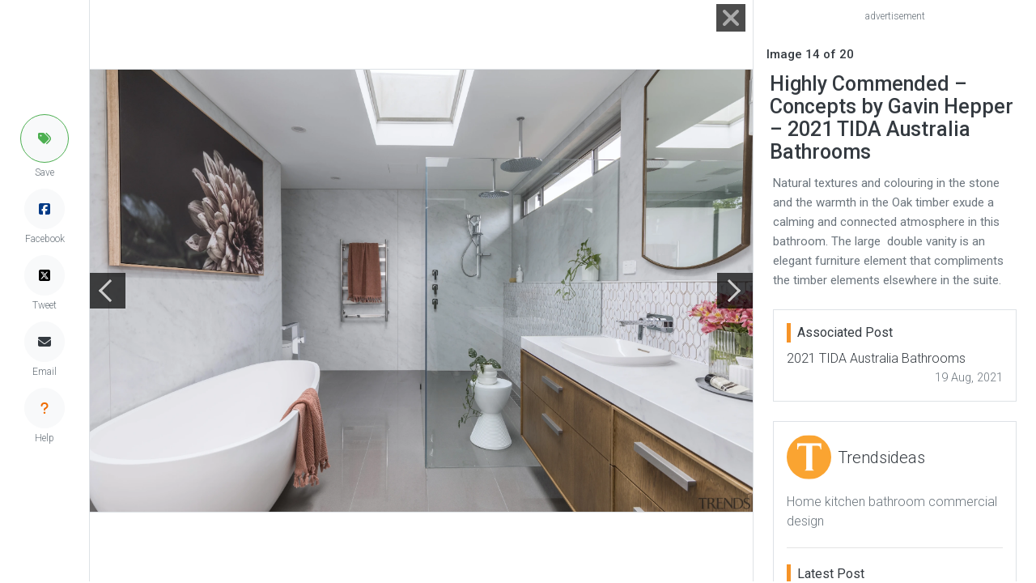

--- FILE ---
content_type: text/html; charset=UTF-8
request_url: https://trendsideas.com/gallery/stories/2021-tida-australia-bathrooms/763624-highly-commended-concepts-by-gavin-hepper-2021-tida-australia-bathrooms
body_size: 4525
content:
<!doctype html>
<html lang="en">
  <head>
    <script>
  if (window.location.host == "new.trendsideas.com"){
    window.location.href = "https://trendsideas.com" + window.location.pathname;
  }
</script>

    <meta name="google-site-verification" content="wkVB-2Lf60W5lZdUZlHWjOBiS-IEyhb_GWpL-8uQc1A"/>
<meta charset="utf-8">
<meta content="width=device-width, initial-scale=1.0, maximum-scale=1.0, user-scalable=0" name="viewport"/>
<meta http-equiv="X-UA-Compatible" content="IE=edge,chrome=1"/>
<link
rel="icon" href="/favicon.ico"/>
<!--     Fonts and icons     -->
<link
rel="stylesheet" type="text/css" href="https://fonts.googleapis.com/css?family=Roboto:300,400,500,700"/>

<link rel="stylesheet" href="/css/all.css?id=c85e6039dcf6ae5e89c8">

    <!-- Google tag (gtag.js) -->
<script async src="https://www.googletagmanager.com/gtag/js?id=G-YHMRQVXZSM"></script>
<script>
  window.dataLayer = window.dataLayer || [];
  function gtag(){dataLayer.push(arguments);}
  gtag('js', new Date());

  gtag('config', 'G-YHMRQVXZSM');
</script>
<script>
	window.gaId = "";
</script>
<script async='async' src='https://www.googletagservices.com/tag/js/gpt.js'></script>
<script>
	var googletag = googletag || {};
googletag.cmd = googletag.cmd || [];
googletag.cmd.push(function () {
	googletag.defineSlot('/134761976/REC-SLOT-5', [728.0, 90.0], 'div-gpt-ad-1524450308023-4').addService(googletag.pubads());
googletag.defineSlot('/134761976/REC-SLOT-1', [300, 250], 'div-gpt-ad-1524450308023-0').addService(googletag.pubads());
googletag.defineSlot('/134761976/REC-SLOT-2', [300, 250], 'div-gpt-ad-1524450308023-1').addService(googletag.pubads());
googletag.defineSlot('/134761976/REC-SLOT-3', [300, 250], 'div-gpt-ad-1524450308023-2').addService(googletag.pubads());
googletag.defineSlot('/134761976/REC-SLOT-4', [300, 250], 'div-gpt-ad-1524450308023-3').addService(googletag.pubads());
googletag.defineSlot('/134761976/rec-slot-8-right', [300, 250], 'div-gpt-ad-1722093699070-0').addService(googletag.pubads());
googletag.defineSlot('/134761976/Rec-slot-9-right', [300, 250], 'div-gpt-ad-1722094203406-0').addService(googletag.pubads());
googletag.defineSlot('/134761976/REC-SLOT-6', [300, 500], 'div-gpt-ad-1579481098465-0').addService(googletag.pubads());

googletag.pubads().enableSingleRequest();
googletag.pubads().collapseEmptyDivs(true);
googletag.pubads().setTargeting('categories', []);
googletag.pubads().setTargeting('company-slug', []);
googletag.pubads().setTargeting('book-slug', []);
googletag.enableServices();
});
</script>
<script>
	(function (w, d, s, l, i) {
w[l] = w[l] || [];
w[l].push({'gtm.start': new Date().getTime(), event: 'gtm.js'});
var f = d.getElementsByTagName(s)[0],
j = d.createElement(s),
dl = l != 'dataLayer' ? '&l=' + l : '';
j.async = true;
j.src = 'https://www.googletagmanager.com/gtm.js?id=' + i + dl;
f.parentNode.insertBefore(j, f);
})(window, document, 'script', 'dataLayer', 'GTM-MKNDLPR');
</script>
<!--Business Profile Report tracking-->
<script>
	window.dataLayer = window.dataLayer || [];
window.dataLayer.push({'event': 'relatedInfo', 'profile': [],});
</script>
<!-- Start of HubSpot Embed Code -->
<script async defer id="hs-script-loader" src="//js.hs-scripts.com/5501656.js" type="text/javascript"></script>
<!-- End of HubSpot Embed Code -->

        <title>Highly Commended – Concepts by Gavi... - Gallery - 14 | Trends</title>
        <meta name="description" content="Natural textures and colouring in the stone and the warmth in the Oak timber exude a calming and connected atmosphere in this bathroom. The large  double vanity is an elegant furniture element that compliments the timber elements elsewhere in the suite.    - Gallery - 14">
    <link href="https://trendsideas.com/gallery/stories/2021-tida-australia-bathrooms/763624-highly-commended-concepts-by-gavin-hepper-2021-tida-australia-bathrooms" rel="canonical">
            <style>
      .close-btn {
        width: 32px;
        height: 32px;
      }
      .close-text {
        color: #333;
      }
      .close-btn:hover::before, .close-btn:hover::after {
        background-color: red;
      }
      .close-btn:hover ~.close-text {
        color: red;
      }
      .close-btn:before, .close-btn:after {
        position: absolute;
        left: 18px;
        content: ' ';
        height: 42px;
        width: 2px;
        background-color: #333;
      }
      .close-btn:before {
        transform: rotate(45deg);
      }
      .close-btn:after {
        transform: rotate(-45deg);
      }
    </style>
  </head>
  <body id="gallery_page" class="bg-white">
    <div id="app_admin">
            <trends-service-lazy-loader entry-slug="x-small-Oxford-Mastersuite-image-8-copy.jpg" csrftoken="_-4TzHPdq8a-w33544kju4bbkySQRQdRME2MKXGgyl5U3Fv4fJERA5mCdPoyksj11rEFqonWYeHHreNO-zR1YVgYvVxCkrlqHuponwj1Y1s="></trends-service-lazy-loader>
      <mautic-script :id="1" :priority="99"></mautic-script>
      <div class="rotate_hide">
      </div>
        
	<div class="d-flex justify-content-center">
		<div class="d-flex flex-lg-row justify-content-center flex-column">
			<div class=" border-right d-flex align-items-center">

				<div class="d-none d-lg-block">

	<div class="d-flex flex-column justify-content-center align-items-center h-100" style="top:0px; z-index:9999;  margin-left:25px;margin-right:25px;">

		<trends-edit-profile-button :id="99" type="circle"></trends-edit-profile-button>

				<trends-save-button class="mb-2" :entry-id="763624" entrytitle="Highly Commended – Concepts by Gavin Hepper – 2021 TIDA Australia Bathrooms" entrysubtitle="Natural textures and colouring in the stone and the warmth in the Oak timber exude a calming and connected atmosphere in this bathroom. The large  double vanity is an elegant furniture element that compliments the timber elements elsewhere in the suite.   " image="https://res.cloudinary.com/trends-publishing/image/upload/ar_1.8,c_thumb,dpr_1.0,g_center,w_760/f_auto,q_auto:best/x-small-Oxford-Mastersuite-image-8-copy.jpg" alt="Natural textures and colouring in the stone and " type="circle"></trends-save-button>
		<a class="link-hover-default-facebook p-0 rounded-circle d-flex m-0 justify-content-center align-items-center border border-light bg-light" style="height: 50px; width: 50px;" href="https://www.facebook.com/sharer/sharer.php?u=https%3A%2F%2Ftrendsideas.com%2Fgallery%2Fstories%2F2021-tida-australia-bathrooms%2F763624-highly-commended-concepts-by-gavin-hepper-2021-tida-australia-bathrooms" target="_blank">
			<i class="fab fa-facebook-square" style="color:rgb(4, 59, 135)"></i>
		</a>
		<p class="text-muted p-0 m-0 mb-2" style="font-size: 12px;">Facebook</p>
		<a class="link-hover-default-twitter p-0 rounded-circle d-flex m-0 justify-content-center align-items-center border border-light bg-light" style="height: 50px; width: 50px;" href="https://twitter.com/intent/tweet?url=https%3A%2F%2Ftrendsideas.com%2Fgallery%2Fstories%2F2021-tida-australia-bathrooms%2F763624-highly-commended-concepts-by-gavin-hepper-2021-tida-australia-bathrooms" target="_blank">
			<i class="fa-brands fa-square-x-twitter" style="color:rgb(0, 0, 0)" ></i>
		</a>
		<p class="text-muted p-0 m-0 mb-2" style="font-size: 12px;">Tweet</p>
		
		<email-share-button-component class="mb-2" entry-title="Highly Commended – Concepts by Gavin Hepper – 2021 TIDA Australia Bathrooms" entry-type="image"></email-share-button-component>

		<a class="link-hover-default p-0 rounded-circle d-flex m-0 justify-content-center align-items-center border border-light bg-light" style="height: 50px; width: 50px;" href="/contact?source=/gallery/stories/2021-tida-australia-bathrooms/763624-highly-commended-concepts-by-gavin-hepper-2021-tida-australia-bathrooms" rel="nofollow">
			<i class="fas fa-question"></i>
		</a> 
		
		<p class="text-muted p-0 m-0 mb-4" style="font-size: 12px;">Help</p>
	</div>
</div>
			</div>

			<div class="justify-content-between d-flex align-items-center" style="position:relative;min-width: 320px; width:100%;height:99.7vh;">
				<gallery-close site-url="https://trendsideas.com/" is-mobile=""></gallery-close>

									<div class="d-flex align-items-center" style="z-index:100">
						<a href="/gallery/stories/2021-tida-australia-bathrooms/764398-highly-commended-bronwyn-aldridge-brilliant-sa-2021-tida-australia-bathrooms" style="color:#666;background-color: rgba(0, 0, 0, .7);width: 44px;height: 44px;display: flex;align-items: center; z-index:99;">
							<div style="width: 20px;height: 20px;border-top: 3px solid #ccc;border-left: 3px solid #ccc;transform: rotateZ(-45deg);margin-left: 15px;"></div>
						</a>
					</div>
				
				<div class="border text-center" style="margin-left: -45px;margin-right: -45px;">
					<img alt="Natural textures and colouring in the stone and " src="https://res.cloudinary.com/trends-publishing/image/upload/s--BTsAdxM1--/c_scale,dpr_1.0,g_center,w_2560/e_anti_removal:10,g_south_east,l_trends_watermark,o_70,w_200,x_10,y_10/f_auto,q_auto:best/x-small-Oxford-Mastersuite-image-8-copy.jpg" class="gallery_img w-100" style="object-fit: contain;max-height: 99.7vh; max-width:100%; ">
				</div>

									<div class="d-flex align-items-center" style="z-index:100">
						<a href="/gallery/stories/2021-tida-australia-bathrooms/763623-highly-commended-sonja-mc-auliffe-archertec-interiors-2021-tida-australia-bathrooms" class="ml-auto" style="color:#666;background-color: rgba(0, 0, 0, .7);width: 44px;height: 44px;display: flex;align-items: center;">
							<div style="width: 20px;height: 20px;border-top: 3px solid #ccc;border-right: 3px solid #ccc;transform: rotateZ(45deg);margin-left: 5px;"></div>
						</a>
					</div>
				
							</div>
			<div class="px-3 ml-auto border-left" style="flex: 0 0 350px; ">

				<div class="row" style="height:99.7vh; overflow: scroll;">
					<div class="d-flex d-lg-none w-100 justify-content-center">
						<trends-edit-profile-button :id="99"></trends-edit-profile-button>

<trends-save-button :entry-id="763624" entrytitle="Highly Commended – Concepts by Gavin Hepper – 2021 TIDA Australia Bathrooms" entrysubtitle="Natural textures and colouring in the stone and the warmth in the Oak timber exude a calming and connected atmosphere in this bathroom. The large  double vanity is an elegant furniture element that compliments the timber elements elsewhere in the suite.   " image="https://res.cloudinary.com/trends-publishing/image/upload/ar_1.8,c_thumb,dpr_1.0,g_center,w_760/f_auto,q_auto:best/x-small-Oxford-Mastersuite-image-8-copy.jpg" alt="Natural textures and colouring in the stone and "></trends-save-button>
<a class="btn btn-social btn-fill btn-facebook btn-sm my-auto py-1 px-2" href="https://www.facebook.com/sharer/sharer.php?u=https%3A%2F%2Ftrendsideas.com%2Fgallery%2Fstories%2F2021-tida-australia-bathrooms%2F763624-highly-commended-concepts-by-gavin-hepper-2021-tida-australia-bathrooms" target="_blank">
	<i class="fab fa-facebook-square"></i>
	Share
</a>
<a class="btn btn-social btn-fill btn-twitter btn-sm my-auto py-1 px-2" href="https://twitter.com/intent/tweet?url=https%3A%2F%2Ftrendsideas.com%2Fgallery%2Fstories%2F2021-tida-australia-bathrooms%2F763624-highly-commended-concepts-by-gavin-hepper-2021-tida-australia-bathrooms" target="_blank" rel="nofollow">
	<i class="fab fa-twitter"></i>
	Tweet
</a>
<a class="btn btn-default btn-fill btn-sm my-auto py-1 px-2" href="/contact?source=/gallery/stories/2021-tida-australia-bathrooms/763624-highly-commended-concepts-by-gavin-hepper-2021-tida-australia-bathrooms" rel="nofollow">
	<i class="fas fa-question"></i>
	Help
</a>
					</div>

					<div class="col-12">
													<trends-banner banners="&quot;\t\n\t\n\t\n\t\t\t\n\t\t\n\t\n\n\t\t\t\u003Cdiv class=\u0022mx-auto my-2 p-0\u0022\u003E\n\t\t\t\t\u003C!-- \/134761976\/REC-SLOT-1 --\u003E\n\n\t\u003Cp class=\u0022mb-1 text-muted text-center\u0022 style=\u0022font-size:12px\u0022\u003Eadvertisement\u003C\/p\u003E\n\t\u003Cdiv id=&#039;div-gpt-ad-1524450308023-0&#039; class=\u0022col-12 m-0 p-0\u0022\u003E\n\n\t\t\u003Cscript\u003E\n\t\t\tgoogletag.cmd.push(function () {\ngoogletag.display(&#039;div-gpt-ad-1524450308023-0&#039;);\n});\n\t\t\u003C\/script\u003E\n\t\u003C\/div\u003E\n\t\n\t\t\u003C\/div\u003E\n\t\n\n&quot;"></trends-banner>
											</div>

											<div class="col-8 d-none d-sm-block align-items-center">
							<h2 class="text-dark font-weight-bold mb-0 mt-3" style="font-size: 15px;">Image
								14
								of
								20</h2>
						</div>
					

					<div class="col-12 mt-2">
						<trends-useful-info :id="3" :priority="1" entry-slug=""></trends-useful-info>
						<h1 class="m-1 text-dark font-weight-bold" style="font-size: 25px;">Highly Commended – Concepts by Gavin Hepper – 2021 TIDA Australia Bathrooms</h1>
						<p class="m-0 p-2 text-muted" style="font-size: 15px;font-weight: 400;">Natural textures and colouring in the stone and the warmth in the Oak timber exude a calming and connected atmosphere in this bathroom. The large  double vanity is an elegant furniture element that compliments the timber elements elsewhere in the suite.   <br/></p>
					</div>

																	<div class="col-12 mt-2">
							<div class="p-2">

								<div class="w-100 border mb-4 p-3">
									<p class="text-dark m-0 border-side-bar px-2 mb-2 h5">Associated Post</p>

									<a class="m-0 p-0" href="https://trendsideas.com/stories/2021-tida-australia-bathrooms">
										<p class="link-hover-default text-dark mb-0">2021 TIDA Australia Bathrooms</p>
									</a>
									<div class="d-flex">
										<span class="text-muted ml-auto" style="font-size: 0.9em;">19 Aug, 2021</span>

									</div>
								</div>


																									<div class="mt-2">
											<div class="w-100 border mb-4 p-3">
					<div class="d-flex align-items-center">
				<div>
					<a href="https://trendsideas.com/profiles/trendsideas" class="zoom"><img data-src="https://res.cloudinary.com/trends-publishing/image/upload/ar_1.0,c_thumb,dpr_1.0,g_center,w_80/f_auto,q_auto:best/trends_logo_T_orange.png" class="lazyload rounded-circle img-logo"></a>
				</div>
				<div class="d-flex flex-row justify-content-center p-2 h-100">
					<a class="m-0 p-0" href="https://trendsideas.com/profiles/trendsideas">
						<p class="text-dark link-hover-default m-0" style="font-size:20px">Trendsideas</p>
					</a>
				</div>
			</div>
			<div class="py-3">
				<p class="text-muted m-0">Home kitchen bathroom commercial design</p>
			</div>
			<hr class="my-1">
			<div class="py-3">
				<p class="text-dark m-0 border-side-bar px-2 mb-2 h5">Latest Post</p>
													<a class="m-0 p-0" href="https://trendsideas.com/stories/stretching-out-on-the-land">
						<p class="link-hover-default text-dark mb-0">Stretching out on the land</p>
					</a>
					<div class="d-flex">
						<span class="text-muted ml-auto" style="font-size: 0.9em">21 Dec, 2025</span>
					</div>
											<hr class="mt-1">
														<a class="m-0 p-0" href="https://trendsideas.com/stories/refined-yet-inviting">
						<p class="link-hover-default text-dark mb-0">Refined yet inviting</p>
					</a>
					<div class="d-flex">
						<span class="text-muted ml-auto" style="font-size: 0.9em">21 Dec, 2025</span>
					</div>
											<hr class="mt-1">
														<a class="m-0 p-0" href="https://trendsideas.com/stories/in-balance">
						<p class="link-hover-default text-dark mb-0">In balance</p>
					</a>
					<div class="d-flex">
						<span class="text-muted ml-auto" style="font-size: 0.9em">21 Dec, 2025</span>
					</div>
												</div>
						</div>
<div class="w-100 mb-4 p-3  border">
	<div class="d-flex align-items-center mb-2">
		<p class="text-dark m-0 border-side-bar px-2 h5">We know the Specialists</p>
	</div>
			<trends-promoboxes :id="2" :num="11" :priority="5" :all-wide="false"></trends-promoboxes>
	</div>

		
	<div class="w-100 mb-4 p-3 border">
		<div class="d-flex align-items-center mb-2">
			<p class="text-dark m-0 border-side-bar px-2 h5">Latest Book</p>
			<a class="ml-auto" href="/library">
				<p class="text-dark link-hover-default h6">
					More Books >
				</p>
			</a>
		</div>
		<div class="card no-shadow align-items-center mb-0">
			<div class="col-8 p-0 book-shadow">
				<a href="https://trendsideas.com/books/41-04-1-1"><img data-src="https://res.cloudinary.com/trends-publishing/image/upload/c_scale,dpr_1.0,g_center,h_500,w_380/f_auto,q_auto:best/TRENDS-COVER-%E2%80%93-Box-1.png" class="lazyload card-img-top" alt="TRENDS COVER Box 1 -  "></a>
			</div>
			<div class="card-body text-center p-0">
				<a href="https://trendsideas.com/books/41-04-1-1">
					<h4 class="card-title link-hover-default mt-4 mb-3">Trends 41-06</h4>
				</a>
				<p class="card-subtitle mb-2 text-muted">Home Kitchen Bathroom Design </p>
				<a class="btn btn-primary font-weight-bold text-light" href="https://trendsideas.com/books/41-04-1-1">Read More</a>


			</div>
		</div>
	</div>



									</div>
																							</div>
						</div>

									</div>
			</div>
		</div>
	</div>
    </div>

          <script src="/js/lazy-loading-general-admin.js?id=163d4b8223b119c083b3"></script>
      <script src="/js/all.js?id=bf1c27dce1c293bd9df0"></script>
      </body>
</html>

--- FILE ---
content_type: text/html; charset=utf-8
request_url: https://www.google.com/recaptcha/api2/aframe
body_size: 267
content:
<!DOCTYPE HTML><html><head><meta http-equiv="content-type" content="text/html; charset=UTF-8"></head><body><script nonce="zPoxua_4NKx_OFUMZ0u7sw">/** Anti-fraud and anti-abuse applications only. See google.com/recaptcha */ try{var clients={'sodar':'https://pagead2.googlesyndication.com/pagead/sodar?'};window.addEventListener("message",function(a){try{if(a.source===window.parent){var b=JSON.parse(a.data);var c=clients[b['id']];if(c){var d=document.createElement('img');d.src=c+b['params']+'&rc='+(localStorage.getItem("rc::a")?sessionStorage.getItem("rc::b"):"");window.document.body.appendChild(d);sessionStorage.setItem("rc::e",parseInt(sessionStorage.getItem("rc::e")||0)+1);localStorage.setItem("rc::h",'1766820406127');}}}catch(b){}});window.parent.postMessage("_grecaptcha_ready", "*");}catch(b){}</script></body></html>